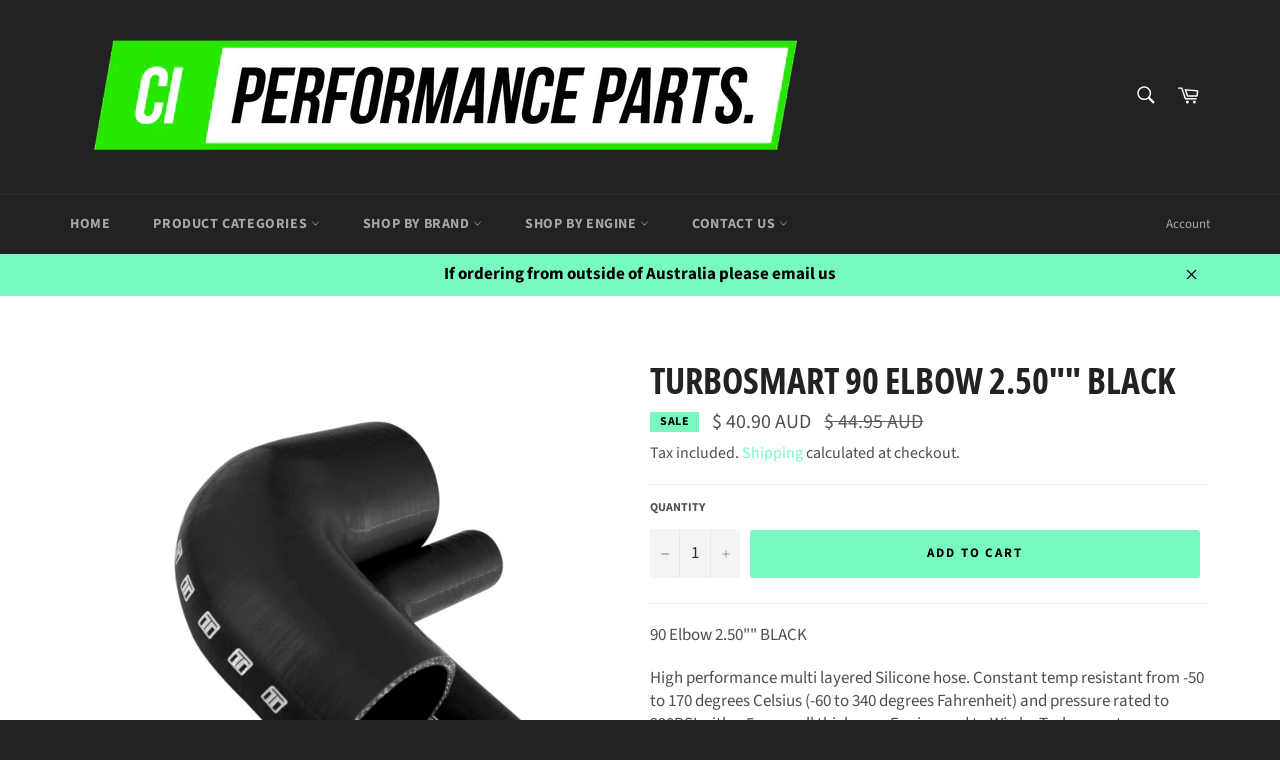

--- FILE ---
content_type: text/html; charset=utf-8
request_url: https://www.google.com/recaptcha/api2/aframe
body_size: 225
content:
<!DOCTYPE HTML><html><head><meta http-equiv="content-type" content="text/html; charset=UTF-8"></head><body><script nonce="ERKpsgxvkUU_RiHbV45x-g">/** Anti-fraud and anti-abuse applications only. See google.com/recaptcha */ try{var clients={'sodar':'https://pagead2.googlesyndication.com/pagead/sodar?'};window.addEventListener("message",function(a){try{if(a.source===window.parent){var b=JSON.parse(a.data);var c=clients[b['id']];if(c){var d=document.createElement('img');d.src=c+b['params']+'&rc='+(localStorage.getItem("rc::a")?sessionStorage.getItem("rc::b"):"");window.document.body.appendChild(d);sessionStorage.setItem("rc::e",parseInt(sessionStorage.getItem("rc::e")||0)+1);localStorage.setItem("rc::h",'1769021659846');}}}catch(b){}});window.parent.postMessage("_grecaptcha_ready", "*");}catch(b){}</script></body></html>